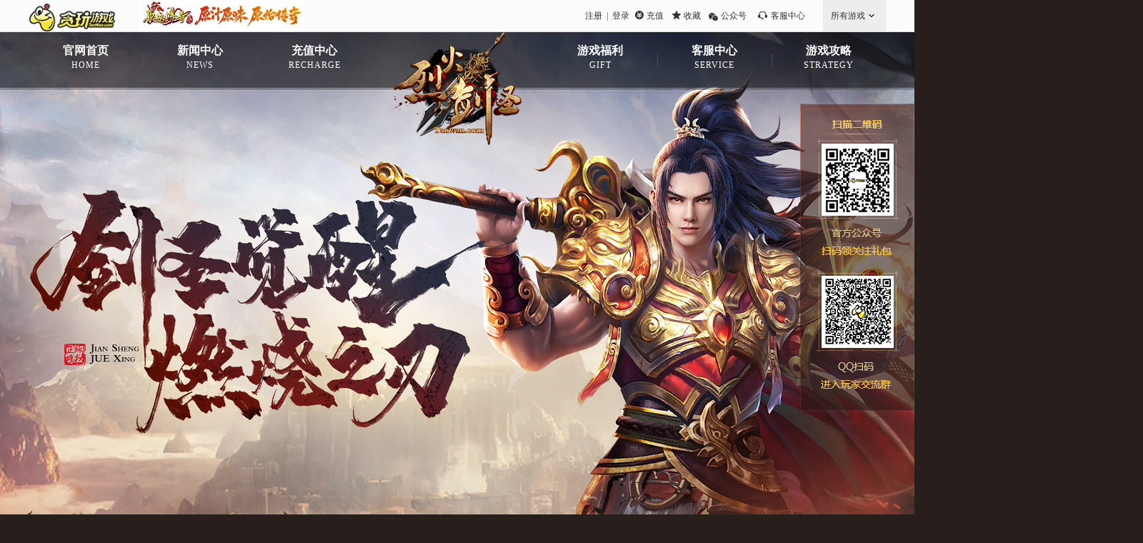

--- FILE ---
content_type: text/html; charset=utf-8
request_url: http://www.tanwan.com/lhjs/news/
body_size: 14069
content:
<!DOCTYPE html>
<html>
<head>
	<meta charset="utf-8" />
	<meta name="robots" content="all">
	<meta name="copyright" content="tanwan">
	<meta name="renderer" content="webkit">
	<meta name="renderer" content="webkit|ie-comp|ie-stand">
	<meta http-equiv="X-UA-Compatible" content="IE=edge,chrome=1" />
	<meta name="description" content="烈火剑圣,烈火剑圣官网,贪玩烈火剑圣">
	<meta name="keywords" content="烈火剑圣,烈火剑圣官网,贪玩烈火剑圣">
	<title>烈火剑圣-烈火剑圣官网-贪玩烈火剑圣网页游戏官网</title>
	<link href="//image.tanwan.com/lhjs/css/style.css" rel="stylesheet" type="text/css" />
	<script type="text/javascript" src="//image.tanwan.com/jsCommon/jquery.min.js"></script>
	<script type="text/javascript" src="//image.tanwan.com/jsCommon/jquery.SuperSlide.2.1.1.js"></script>
	<script src="//image.tanwan.com/jsCommon/tanwan_function.js"></script>
	<script src="//image.tanwan.com/jsCommon/userClass_json.js"></script>
</head>
    <body>
	    <div class="fd"></div>
        <div class="wrap wTop">

			<div class="navBox">
    <ul>
        <li><a href="//www.tanwan.com/lhjs/"><span>官网首页</span><i>HOME</i></a></li>
        <li><a href="//www.tanwan.com/lhjs/news"><span>新闻中心</span><i>NEWS</i></a></li>
        <li><a href="//pay.tanwan.com/?game_id=5596"><span>充值中心</span><i>RECHARGE</i></a></li>
        <li class="logo"><a href="//www.tanwan.com/lhjs/"><img src="//image.tanwan.com/lhjs/img/logo.png"></a></li>
        <li><a href="//www.tanwan.com/lhjs/xsk"><span>游戏福利</span><i>GIFT</i></a></li>
        <li><a href="javascript:;" class="kf-web"><span>客服中心</span><i>SERVICE</i></a></li>
        <li><a href="//www.tanwan.com/lhjs/news/gl/"><span>游戏攻略</span><i>STRATEGY</i></a></li>
    </ul>
</div>




<script type="text/javascript">
    //获取客服地址
    $.getJSON(main_host +'api/kefu/pc.php?game_id=5596&callback=?',function(data){
        $('.kf-web').attr('href', data.url);
    });
</script>

		    <div class="main">
			    <!-----左侧------->
			    <div class="nyLeftBox">
					<!------登录游戏------->
					<script type="text/javascript" src="//image.tanwan.com/jsCommon/tw_pop_login_reg.js"></script>
<script>
    pop_lr.init();
</script>

<div class="dlBox">
    <a href="//www.tanwan.com/lhjs/list" class="zlStart hidetxt" title="开始游戏">开始游戏</a>
    <div class="dragonBottom">
        <div class="littleNav">
            <a href="//www.tanwan.com/index.php?act=abcreg&game_id=5596" target="_blank"><p class="p1"></p><i>注册登录</i></a>
            <a href="//pay.tanwan.com/?game_id=5596" target="_blank"><p class="p2"></p><i>充值中心</i></a>
            <a href="//www.tanwan.com/huodong/lhjs/client.php" target="_blank"><p class="p3"></p><i>微端下载</i></a>
<!--            <a href="//www.tanwan.com/lhjs/xsk" target="_blank"><p class="p4"></p><i>礼包中心</i></a>-->
        </div>

        <!--------登录前----------->
        <div class="dl" id="loginform0">
            <div class="clearfix">
                <div class="loginForm">
                    <div class="input"><span>账号：</span><input id="login_user" type="text" /></div>
                    <div class="input"><span>密码：</span><input id="login_pass" type="password" onfocus="get_token('login_csrf_token');" /></div>
                    <input type="hidden" id="login_csrf_token" value="" />
                </div>
                <a href="javascript:;" class="loginStart" title="登录" target="_self" onclick="checkLogin();return false;">登 录</a>
            </div>

            <div class="dlBottom">
                <label for="remember">
                    <input type="checkbox" name="remember" id="remember" />
                    下次自动登录
                </label>
                <div class="authlist" style="margin-left: 6px;">
                    <a href="javascript:;" onclick="extlogin({type:1,game_id:5596})" class="btn-qq" title="QQ登录" target="_self"></a>
                    <a href="javascript:;" onclick="extlogin({type:2,game_id:5596})" class="btn-wx" title="微信登录" target="_self"></a>
                    <a href="javascript:;" onclick="extlogin({type:3,game_id:5596})" class="btn-wb" title="微博登录" target="_self"></a>
                    <a href="javascript:;" onclick="pop_lr.login('phone_login');" class="btn-phone" style="background: url(//image.tanwan.com/lhjs/img/dlPhone.png) no-repeat;" title="手机登录" target="_self"></a>
                </div>
                <a href="//www.tanwan.com/help.php?act=getpwd" class="wjpad">忘记密码？</a>
            </div>
        </div>

        <!--------登录后----------->
        <div class="dl" id="loginform1" style="display:none">
            <div class="account">
                <div class="nickname">尊敬的：<span class="nickname"></span></div>
                <div class="btnList">
                    <a href="//www.tanwan.com/my.php" class="userCenter user_center" >个人中心</a>
                    <a href="javascript:logout();" class="userQuit user_quit">退出</a>
                </div>
            </div>
            <div class="served">
                <div class="played">上次玩过的服：</div>
                <div class="playedLink played_link">

                </div>
            </div>
        </div>
    </div>
</div>


<script type="text/javascript">
    var game_id = 5596;

    if(document.getElementById('loginform0') !=null ){
        // chkAccStatus('loginform', 2);

        var login_id_tem = getCookie("login_name");
        if(login_id_tem){
            //上次登录游戏信息
            $.getJSON(main_host +'api/login_log.php?game_id='+ game_id +'&num=3&callback=?',function(data){
                // var login_game_info='上次玩过的服：',login_game_info2='';
                var login_game_info='';
                for(i in data){
                    login_game_info += '<a href="'+data[i]['href']+'" target="_blank">'+data[i]['title']+'</a> &nbsp;&nbsp;&nbsp;';
                }
                $(".played_link").html(login_game_info);
            });
        }
        if(login_id_tem) {
            $('#loginform0').hide();
            $('#loginform1').show();
            $('#loginform1 .nickname').html(login_id_tem);

        } else {
            $('#loginform1').hide();
            $('#loginform0').show();
        }
    }
</script>
					<!------服务器列表------->
					<div class="fwqBox" style="margin-top: 40px;" >
    <div class="csTit">
        <h3 class="fs-scnsong">服务器列表</h3>
    </div>
    <div class="fwqList">
        <div class="fwqQuick">
            <select class="quickNum" name="server_type_id" id="server_type_id" style="width: 120px;margin-top: 3px;"></select>
            <input type="text" name="name" class="quickNum" id="server_type_sid"  value="" style="width: 60px;"/>
            <button onclick="enter_server(5596);" type="Submit" class="quickBtn btn_start" style="margin-top: 3px;">进入</button>
        </div>
        <ul class="fwqUl server-list" id="server_list">
            <li style="text-align:center;">加载中...</li>
        </ul>
        <div class="fwqMore"><a href="//www.tanwan.com/lhjs/list">查看更多服务器</a></div>
    </div>
</div>

<script src="//image.tanwan.com/jsCommon/tw_yy_server.js"></script>
<script type="application/javascript">
    var game_id = 5596;
    
    // 初始化区服类型
    init_server_type(game_id);

    // 加载开服列表
    setTimeout(init_server(), 1000);

    function init_server() {
        var _url = main_host +'api/games.php?game_id='+ game_id +'&show=1&open=1&num=5&callback=?';

        $.getJSON(_url, function(data){
            if(data) {
                var _html = '';
                var _index = 0;
                $.each(data,function(key,value){
                    if(_index > 4) return false;
                    if(value.svrName =="测试服") return false;
                    if(_index == 0) {
                        var _server_type_id = parseInt($('#server_type_id').val());
                        var _new_server_id = (parseInt(value.svrID) - _server_type_id) + 1;
                        if(!isNaN(_new_server_id)){
                            $('#server_type_sid').val(_new_server_id);
                        }
                    }

                    _html += '<li>';
                    _html += '	<a href="http://www.tanwan.com/index.php?act=gamelogin&game_id='+ game_id +'&server_id='+ value.svrID +'"><em class="fl">'+ value.svrName + '</em>';

                    if(value.svrStateID < 3){
                        _html += '<span class="act">待开</span>';
                    } else if(_index == 0){
                        _html += '<span class="act">刚开一秒</span>';
                    } else {
                        _html += '<span class="act">火爆</span>';
                    }
                    _html += '</a>';
                    _html += '</li>';

                    _index++;
                });

                $('#server_list').html(_html);
            }
        });
    }
</script>				</div>

				<!-----右侧------->
				<div class="nyRightBox">
				    <div class="nyRtTit">
						<h3>新闻中心</h3><span>/ NEWS</span>
						<p>您的位置：<a href="//www.tanwan.com/lhjs/">官网首页</a> &gt; 新闻中心</p>
					</div>
					<div class="nyList">
						<div class="listNyTab">
															<a class="act"   href="//www.tanwan.com/lhjs/news" >最 新</a>
								<a   href="//www.tanwan.com/lhjs/news/gg">公 告</a>
								<a   href="//www.tanwan.com/lhjs/news/hd">活 动</a>
								<a   href="//www.tanwan.com/lhjs/news/hf">合 服</a>
								<a   href="//www.tanwan.com/lhjs/news/gl">攻 略</a>
													</div>

						<ul class="newsNyList">
							
															<li><em><a href="https://www.tanwan.com/news/xwgg/388035.html">【公告】 贪玩游戏防沉迷系统维护升级公告</a></em><span>12-10</span></li>
															<li><em><a href="https://www.tanwan.com/lhjs/news/gg/358041.html">【公告】 《烈火剑圣》剑圣103服12月07日火爆开启</a></em><span>12-06</span></li>
															<li><em><a href="https://www.tanwan.com/lhjs/news/gg/357827.html">【公告】 《烈火剑圣》2022年12月6日游戏暂停服务公告</a></em><span>12-05</span></li>
															<li><em><a href="https://www.tanwan.com/lhjs/news/gg/358039.html">【公告】 《烈火剑圣》剑圣102服12月04日火爆开启</a></em><span>12-03</span></li>
															<li><em><a href="https://www.tanwan.com/lhjs/news/gg/358037.html">【公告】 《烈火剑圣》剑圣101服12月02日火爆开启</a></em><span>12-01</span></li>
															<li><em><a href="https://www.tanwan.com/lhjs/news/gg/358035.html">【公告】 《烈火剑圣》剑圣100服11月30日火爆开启</a></em><span>11-29</span></li>
															<li><em><a href="https://www.tanwan.com/lhjs/news/gg/358033.html">【公告】 《烈火剑圣》剑圣99服11月28日火爆开启</a></em><span>11-27</span></li>
															<li><em><a href="https://www.tanwan.com/lhjs/news/gg/358031.html">【公告】 《烈火剑圣》剑圣98服11月26日火爆开启</a></em><span>11-25</span></li>
															<li><em><a href="https://www.tanwan.com/lhjs/news/gg/358029.html">【公告】 《烈火剑圣》剑圣97服11月24日火爆开启</a></em><span>11-23</span></li>
															<li><em><a href="https://www.tanwan.com/lhjs/news/gg/358027.html">【公告】 《烈火剑圣》剑圣96服11月22日火爆开启</a></em><span>11-21</span></li>
															<li><em><a href="https://www.tanwan.com/lhjs/news/gg/358025.html">【公告】 《烈火剑圣》剑圣95服11月20日火爆开启</a></em><span>11-19</span></li>
															<li><em><a href="https://www.tanwan.com/lhjs/news/gg/358023.html">【公告】 《烈火剑圣》剑圣94服11月18日火爆开启</a></em><span>11-17</span></li>
															<li><em><a href="https://www.tanwan.com/lhjs/news/gg/358021.html">【公告】 《烈火剑圣》剑圣93服11月16日火爆开启</a></em><span>11-15</span></li>
															<li><em><a href="https://www.tanwan.com/lhjs/news/gg/347405.html">【公告】 《烈火剑圣》剑圣92服11月14日火爆开启</a></em><span>11-13</span></li>
															<li><em><a href="https://www.tanwan.com/lhjs/news/gg/347403.html">【公告】 《烈火剑圣》剑圣91服11月12日火爆开启</a></em><span>11-11</span></li>
													</ul>
						<div class="nyPage">
							<div class="pagination">
                                <div class="ny-page pagination">
        
        
        
                                                                    
        
                                    [1]
                                                                    <a href="index_2.html">2</a>
                                                                                    <a href="index_3.html">3</a>
                                                                                    <a href="index_4.html">4</a>
                                                                                    <a href="index_5.html">5</a>
                                                                                    <a href="index_6.html">6</a>
                                                                                    <a href="index_7.html">7</a>
                                                                                    <a href="index_8.html">8</a>
                                    
        
        <span class="ny-y-all">共115条</span>

        
                    <a class="pagination-btn-next" href="index_2.html" style="width: auto;padding: 0 5px">下一页</a>
            </div>
							</div>

						</div>
					</div>
				</div>
				<div class="clear"></div>
			</div>
		</div>
		<script type="text/javascript" src="//image.tanwan.com/jsCommon/tw_nav_public.js"></script>
    </body>
</html>


--- FILE ---
content_type: text/css
request_url: http://image.tanwan.com/lhjs/css/style.css
body_size: 17937
content:
@charset "utf-8";
*{margin:0;padding:0;}
html,body,div,dl,dt,dd,ul,ol,li,h1,h2,h3,h4,h5,h6,pre,code,form,fieldset,legend,input,button,textarea,p,blockquote,th,td{margin:0;padding:0;font-family:Microsoft YaHei;}
html{overflow-x: hidden;}
body{overflow: hidden; min-width: 1200px;font-size:12px;background:#281E1C;}
ul,ol,li { list-style:none;}
img{ border:0;}
a{color:#000;text-decoration:none}
em,i{font-style:normal;}
a:focus,input{outline:none;}
a{outline:none;star:expression(this.onFocus=this.blur());} 
.clear{clear: both;}
.wrap{width:100%;position:relative;}
.main{width:1200px;margin:0 auto;position:relative;}
.wTop{background:url(../img/bg.jpg) no-repeat;width:1920px;left: 50%;margin-left: -960px;}
.wTop .main{padding-top:678px;}
.navBox{position:absolute;top:0;left:0;height:80px;width:100%;z-index: 9;background:url(../img/navBox.png) repeat-x;}
.navBox ul{width:1200px;margin:0 auto;height:80px;text-align:center;}
.navBox ul li{text-align:center;float:left;width:160px;position:relative;height: 80px;}
.navBox ul li a{color:#fff;font-size:16px;display: block;height: 80px;font-weight:700;}
.navBox ul li a span{display: block;padding-top: 16px;padding-bottom: 2px;}
.navBox ul li a i{display: block;font-family:KaiTi;font-size: 12px;color:#fff;font-weight:normal;    letter-spacing: 1px;}
.navBox ul li a:hover{color:#DF7514;}
.navBox ul li a:hover i{color:#827569;}
.navBox ul li.logo{width:240px;}
.navBox ul li.logo a:hover{background:none;}
.navBox ul li.logo img{display:block;margin:0 auto;}
.navBox ul li:nth-child(2),.navBox ul li:nth-child(3),.navBox ul li:nth-child(6),.navBox ul li:nth-child(7){background:url(../img/navS.jpg) left center no-repeat;}

/*********登录and滚图***********/
.hidetxt{overflow:hidden;text-indent:-9999px;}
.dragonOne{height:388px;width:100%;}
.dlBox{height:388px;width:360px;position:relative;float:left;}
.zlStart{width:379px;height:169px;background:url(../img/start.png) no-repeat;display:block;position:absolute;left: -9px;top: -9px;}
.zlStart:hover{background-position:0 -187px;}
.dragonBottom{height:228px;width:362px;position: absolute;left:-1px;bottom: 0;background:url(../img/dragonBottom.png) no-repeat;}
.littleNav{width:100%;height:78px;}
.littleNav a{float:left;height:78px;width: 119px;color:#827569;font-size:12px;text-align:center;position:relative;overflow:hidden;    line-height: 115px;}
.littleNav a,.littleNav a p,.fwqUl li a i,.fwqUl li a em{-webkit-transition:all .3s ease-out 0s,padding .3s ease-out .05s,height .3s ease-out .05s;transition:all .3s ease-out 0s,padding .3s ease-out .05s,height .3s ease-out .05s;}
.littleNav a p{width:100%;background:url(../img/little.png) no-repeat;height:78px;position:absolute;left:0;top:0;}
.littleNav a p.p1{background-position:46px 12px;}
.littleNav a p.p2{background-position:-75px 12px;}
.littleNav a p.p3{background-position:-192px 12px;}
.littleNav a:hover p{top:-30px;opacity:0;}
.littleNav a:hover{line-height:78px;color:#DF7514;}
.dl{width:328px;padding:20px 16px;}
.clearfix{width:100%;height:70px;}
.loginStart,.btnList a{background-image:url(../img/btn.jpg);background-repeat:no-repeat;}
.loginForm{height:70px;overflow:hidden;width: 248px;float: left;}
.loginForm .input{height:30px;float:left;margin-bottom:10px;line-height:30px;color:#827569;font-size:14px;}
.loginForm .input span{float:left;width: 46px;text-align: right;}
.loginForm .input input{height:28px;background:#868686;border:1px solid #868686;line-height:28px;color:#fff;padding:0 10px;width: 180px;}
.loginStart{height:70px;width:69px;margin-left:10px;background-position:0 0;float:left;color: #fff;font-size: 16px;text-align: center;line-height: 70px;}
.loginStart:hover{background-position:-73px 0;}
.dlBottom{height:20px;line-height:20px;width:100%;margin-top: 18px;color:#b8b8b8;font-size:14px;}
.dlBottom label{float:left;cursor: pointer;}
.dlBottom label input{width:14px;height:14px;float:left;margin:3px 5px 0 7px;}
.authlist{float:left;height:20px;margin-left: 24px;}
.authlist a{height:20px;width:20px;display:inline-block;margin: 0 4px;background: url(../img/authlist.png) no-repeat;}
.authlist a.btn-qq{background-position:0 0px;}
.authlist a.btn-wx{background-position:-32px 0px;}
.authlist a.btn-wb{background-position:-64px 0px;}
.authlist a:hover.btn-qq{background-position:0 -22px;}
.authlist a:hover.btn-wx{background-position:-32px -22px;}
.authlist a:hover.btn-wb{background-position:-64px -22px;}
.wjpad{float:right;text-decoration:underline;color:#b8b8b8;font-size:14px;}
.account{width:100%;color:#b8b8b8;font-size:14px;height:26px;line-height:26px;}
.account .nickname{width: 168px;white-space: nowrap;overflow: hidden;text-overflow: ellipsis;display: block;float:left;color: #827569;}
.btnList{text-align:center;width:160px;    float: right;}
.btnList a{margin-left:10px;width:70px;height:25px;line-height:25px;font-size:14px;float: left;}
.btnList a.userCenter{background-position:-145px 0px;color:#fff;}
.btnList a.userQuit{background-position:-220px 0px;color:#b8b8b8;}
.served{background:#383838;width: 308px;height: 52px;font-size: 14px;margin-top: 14px;padding: 8px 10px 14px 10px;overflow: hidden;}
.served .played{width:100%;color: #827569;}
.served .playedLink{line-height: 21px;margin-top: 2px;}
.served .playedLink a{color: #827569;font-size: 12px;width: 100px;float: left;text-align: center;}
.served .playedLink a:hover{text-decoration:underline;color:#DE7514;}

.dragonBenner{height:388px;width:820px;margin-left: 20px;float:left;background:#332A29;}
.slideBox{height:388px;width:820px;position:relative;overflow:hidden;}
.slideBox .hd{ height:36px; overflow:hidden;width:100%; position:absolute; left:0; bottom:0; z-index:1; }
.slideBox .hd ul{ overflow:hidden; zoom:1; float:left;width:100%;height:36px;}
.slideBox .hd ul li{ float:left;width:204px; height:36px; line-height:36px; font-size:14px;text-align:center;cursor:pointer; color:#827569;white-space: nowrap;overflow: hidden;text-overflow: ellipsis;}
.slideBox .hd ul li+li{border-left:1px solid #544543;}
.slideBox .hd ul li.on{background-image: linear-gradient(to bottom, #1C1B29,#2E2628);}
.slideBox .bd{ position:relative;height:352px;width:820px; z-index:0;   }
.slideBox .bd li{ zoom:1; vertical-align:middle; }
.slideBox .bd img{ height:352px;width:820px;display:block;}

/*********服务器列表and新闻***********/
.fwqNews{width:100%;height:347px;margin-top:40px;}
.fwqBox{height:347px;width: 360px;float:left;}
.csTit{width:100%;height:25px;line-height:25px;position:relative;margin-bottom:18px;}
.csTit h3{font-weight: normal;color:#858585;font-size: 24px;border-left:4px solid #858585;float: left;padding-left: 8px;}
.csTit span{color:#b6b6b6;font-size:12px;    margin-top: 3px;float: left;margin-left:8px;}
.fwqList,.slideTxtBox,.strategyBg,.gameJtBg,.screenshotBg,.yxzlBoxList .yxzlBoxLi{background-image: linear-gradient(to bottom, #1C1B29,#2E2628);border:1px solid #3E3632;}
.fwqList{width:290px;height:260px;background-position:-128px 0;padding:20px 34px;}
.fwqQuick{width:100%;font-size:14px;color:#b8b8b8;margin-bottom:8px;height:20px;line-height:20px;}
.fwqQuick .quickNum{height:20px;padding:0 10px;background:#383838;width: 80px;border:0;color:#fff;font-size:14px;text-align: center;}
.fwqQuick .quickBtn{float:right;background:url(../img/btn.jpg) -145px -28px no-repeat;border:0;height:20px;width:60px;text-align:center;cursor: pointer;color:#fff;font-size:14px;line-height:20px;}
.fwqQuick .quickBtn:hover{background-position:-220px -28px;}
.fwqUl{width:100%;margin:15px 0;}
.fwqUl li{height:35px;line-height:35px;font-size:14px;}
.fwqUl li a{font-size:14px;color:#827569;float:left;background:url(../img/fwq.png) 0 center no-repeat;height: 35px;width: 100%;overflow: hidden;}
.fwqUl li a em{float:left;padding-left:18px;max-width: 250px;white-space:nowrap;overflow:hidden;text-overflow:ellipsis;}
.fwqUl li a i{float:left;margin-left:10px;color:#827569;}
.fwqUl li a:hover em,.fwqUl li a:hover i{color:#ef5f00;}
.fwqUl li a:hover i{margin-left:15px;}
.fwqUl li span{float:right;color:#5dbe0f;}
.fwqUl li span.act{color:#ff0000;}
.fwqMore{height:30px;width:290px;}
.fwqMore a{color:#fff;font-size:12px;height:30px;text-align:center;line-height:30px;width:100%;display:block;margin:0 auto;background:url(../img/fwqMore.jpg) no-repeat;}
.fwqMore a:hover{background-position:0 -32px;}
.newsBox{width:580px;height:347px;float:left;margin:0 20px;}
.slideTxtBox{ width:536px;height:300px;background-position:0 0;padding:0 20px;position:relative;overflow:hidden;}
.slideTxtBox .hd{ height:60px;width:100%;position:relative;}
.slideTxtBox .hd ul li{ float:left;height:60px;cursor:pointer;color:#827569;font-size:18px;line-height: 74px;padding: 0 15px;margin-right:10px;}
.slideTxtBox .hd ul li.on{border-top:3px solid #df7514;line-height: 68px;}
.slideTxtBox .bd ul{zoom:1;}
.newsTit{width:100%;text-align:center;height:32px;line-height:32px;white-space: nowrap;overflow: hidden;text-overflow: ellipsis; background:#010103;margin-bottom: 12px;}
.newsTit a{color:#ba5900;font-size:14px;}
.newsTit a:hover{text-decoration:underline;}
.slideTxtBox .bd{overflow:hidden;width:100%;height:224px;}
.slideTxtBox .bd li,.strategyList li{ height:36px; line-height:36px;width:100%;}
.slideTxtBox .bd li a,.strategyList li a{float:left;font-size:14px;color:#827569;width:100%;}
.slideTxtBox .bd li a{background-position:-178px 7px;}
.slideTxtBox .bd li a:hover,.strategyList li a:hover,.yxzlBoxLi ul li a:hover{color:#df7514;}
.slideTxtBox .bd li p,.strategyList li p{float:left;width:475px;white-space:nowrap;overflow:hidden;text-overflow:ellipsis;}
.slideTxtBox .bd li span,.strategyList li span{float:right;color:#666;font-size:14px;}
.more{position: absolute;right: 0;color: #666;margin-top: -9px;top: 50%;font-size: 14px;}
.more b{font-size:17px;}
.more:hover{color:#df7514;}
.newsHd{height:347px;width:220px;float:left;}
.newsQuick{height:302px;float:left;width:220px;overflow:hidden;}
.newsQuick a{width:220px;height:140px;background:url(../img/newsQuick.jpg) no-repeat;float: left;margin-bottom: 21px;position:relative;}
.newsQuick a span{border: 1px solid #43372F;color:#827569;font-size: 14px;position: absolute;left: 118px;top:70px;padding: 1px 10px;}
.newsQuick a:hover span{border: 1px solid #DF7514;color:#DF7514;}
.newsQuick a.phoneGift{background-position: 0 -165px;}
.newsQuick a.phoneGift span{top:80px;}

/*********攻略***********/
.wStrategy{margin-top:50px;height:270px;width:100%;}
.strategy,.yxzlBox{height:270px;float:left;width:590px;}
.strategyBg{width: 538px;height:175px;padding:25px;}
.yxzlBox,.gameJt{margin-left:20px;}
.yxzlBoxList{width:100%;overflow:hidden;height:311px;}
.yxzlBoxList .yxzlBoxLi{margin-bottom:10px;width:588px;height: 68px; background-position: 0 -190px;float: left;}
.zlTit{height: 68px;float:left;width:105px;background:url(../img/zlTit.png) no-repeat;color:#897772;font-size:14px;text-align:center;}
.zlTit p{padding-top: 42px;}
.zlTit.zlOne{background-position: 36px 12px;}
.zlTit.zlTwo{background-position: 36px -70px;}
.zlTit.zlThree{background-position: 36px -150px;}
.zlTit.zlFour{background-position: 36px -228px;}
.yxzlBoxLi ul{float: left;width: 439px;border-left: 2px solid #f1f1f1;height: 50px;    margin-top: 9px;}
.yxzlBoxLi ul li{text-align: center; float: left;width: 109px;line-height: 15px;margin: 4px 0;}
.yxzlBoxLi ul li a{color:#897772;font-size:14px;}
.yxzlBoxLi ul li:nth-child(2),.yxzlBoxLi ul li:nth-child(3),.yxzlBoxLi ul li:nth-child(4),.yxzlBoxLi ul li:nth-child(6),.yxzlBoxLi ul li:nth-child(7),.yxzlBoxLi ul li:nth-child(8){border-left:1px solid #d0c2be;}

/*********客服截图***********/
.wScreenshot{margin-top:35px;height:234px;width:100%;}
.screenshotBg{height:190px;width:100%;position:relative;}
.kfList{overflow:hidden;padding:16px 20px;}
.kfList .kfTxt{overflow: hidden;}
.kfList .kfTxt{width:100%; float: left;}
.kfList .kfTxt p{color:#827569;font-size: 14px;line-height: 30px;}
.kfList .kfTxt a{background: url(../img/btn.jpg) -146px -57px no-repeat;color: #ffeed1;font-size: 14px;padding: 3px 13px;border-radius: 3px;}
.kfBox,.gameJt{height:233px;float:left;}
.kfBox{width:240px;}
.gameJt{width:940px;margin-left:20px;}
.gameJtBg{height:190px;width:100%;}
.gameJtList{height: 125px;width: 100%;overflow: hidden;    margin-top: 26px;float: left;}
.gameJtList li{    margin-left: 23px;overflow:hidden;}
.gameJtList li,.gameJtList li a,.gameJtList li a img{width: 205px;height: 125px;float:left;}
.gameJtList li a img{-webkit-transition: all .5s;-moz-transition: all .5s;-ms-transition: all .5s;-o-transition: all .5s;transition: all .5s;}
.gameJtList li a:hover img{-webkit-transform: scale(1.1);-moz-transform: scale(1.1);-ms-transform: scale(1.1);-o-transform: scale(1.1);transform: scale(1.1);}

.nyLeftBox{width: 360px;float:left;}
.nyRightBox{background:#2A241E;margin-left:20px;float:left;width:818px;min-height: 772px;margin-bottom:50px;    border: 1px solid #232323;}
.nyRtTit{height:58px;width:100%;background:url(../img/nyRtTit.jpg) no-repeat;line-height:58px;}
.nyRtTit h3{font-size:24px;color:#DC8A28;font-weight: normal;float: left;padding-left:20px;}
.nyRtTit span{color:#b8b8b8;    font-size: 15px;float: left;margin-left: 8px;margin-top: 5x;}
.nyRtTit p{float:right;padding-right:20px;color:#827569;}
.nyRtTit p a{color:#827569;}
.nyRtTit p a:hover{text-decoration:underline;}
.nyList{padding: 0 20px;width:760px;    overflow: hidden;}
.listNyTab{border-bottom:1px solid #827569;width:100%;height:58px;line-height:58px;margin-top:22px;margin-right:15px;}
.listNyTab a{display:inline-block;width:120px;color:#827569;font-size:18px;text-align:center;float: left;}
.listNyTab a.act{border-bottom:2px solid #dc8a28;color:#dc8a28;height:57px;}
.listNyTab a:hover{color:#dc8a28;}
.newsNyList{float: left; margin-top: 20px; width: 100%;height:auto;}
.newsNyList li{ width: 100%;float: left;height: 50px;line-height: 50px;color: #666;border-bottom:#3c3631 1px dashed;}
.newsNyList li a{font-size:14px;color:#827569;}
.newsNyList li a:hover{color:#dc8a28}
.newsNyList li em{margin-right:5px;font-size:14px;float:left;width:650px;text-overflow: ellipsis;white-space: nowrap;overflow: hidden;}
.newsNyList li span{color:#666;float:right;font-size:14px;}
.nyPage{width: 100%;text-align: center;font-size: 16px;line-height: 100px;margin:20px auto;color: #827569;float: left;}
.nyPage a{padding: 0 5px;color: #827569;}
.nyPage a:hover{color:#dc8a28;text-decoration:underline;}
.nyNr .nyNrTit{border-bottom: 1px solid #3D3833;height:112px;text-align:center;}
.nyNr .nyNrTit h3{color:#827569;font-size:22px;width:100%;float:left;padding-top: 30px;padding-bottom: 5px;overflow:hidden;text-overflow: ellipsis;white-space: nowrap}
.nyNr .nyNrTit p{width:100%;float:left;color:#827569;font-size:14px;}
.nyNr .nyNrTxt{width:100%;color:#827569;    font-size: 14px;line-height: 26px;margin-top:20px;margin-bottom: 60px;padding-right: 10px;}
.nyNr .nyNrTxt img{max-width:698px;display:block;margin:10px auto;}
.nyNr .nyNrTxt p{text-indent:2em;padding:10px 0;}
.nyNr .nyNrTxt::-webkit-scrollbar {width: 10px;height: 10px;}
.nyNr .nyNrTxt::-webkit-scrollbar-thumb {background:#827569;border-radius: 30px;}
.nyNr .nyNrTxt::-webkit-scrollbar-track {border-radius: 30px;background:#f7e9cb;}

/***** 截图*******/
.listNyMedia{float: left;width: 100%;overflow: hidden;margin-top: 30px;}
.listNyMedia ul{float: left;width: 840px;}
.listNyMedia ul li{width:240px;float:left;margin-right:20px;overflow:hidden;margin-bottom: 24px;}
.listNyMedia ul li img{width:240px;float:left;height:140px;}
.listNyMedia ul li i{width: 100%; display: block;font-size: 14px;line-height: 20px;margin-top: 3px;float: left;text-align: CENTER;height: 20px;overflow: hidden;}
.listNyMedia ul li a{color:#827569;display:block;float:left;}
.listNyMedia ul li a:hover{color:#DC8A28;}

/*********礼包***********/
.page_ny_xq_zhm{text-align: center;background-image: linear-gradient(to bottom, #1C1B29,#2E2628);color:#897772;font-size: 14px;font-weight: bold;padding:30px; line-height:36px;    width: 698px;margin: 20px auto;margin-bottom:5px;}
.page_ny_xq span {display: inline-block;color: #8d8d8d;width: 33.33%;margin-top: 20px;}
.page_ny_xq_zhm a {display: inline-block;vertical-align: middle;width: 78px;height: 26px;line-height: 26px;background-color: #A71E18;border-radius: 3px;font-size: 12px;color: #fff;margin-left: 6px;}
.page_ny_xq_zhm a:hover{background:#AF8C32}
.page_ny_xq_zhm select,.page_ny_xq_zhm input{width: 200px; height: 24px;line-height: 24px;}
.fd{position:fixed;width:160px;height:430px;background:url(../img/fd.png) no-repeat;right:0;top:50%;margin-top:-215px;    z-index: 9;}
.cyou_bottom{background:#000}
#cyou_bottom .cyou_bottom_cont a,#cyou_bottom .cyou_bottom_cont p{color:#5f5f5f!important;}

.wBottom{margin-bottom:50px;}
.wCenter{height:426px;width:100%;background:url(../img/wCenter.jpg) top center no-repeat;margin-top:60px;}
.outBox{width:100%;height:426px;position:relative;}
.outBox .hd{width:82px;position:absolute;top:120px;left:6px;z-index:99;}
.outBox .hd ul{width:82px;}
.outBox .hd ul li{width:82px;height:82px;float:left;margin-bottom:20px;background:url(../img/rwTab.png) no-repeat;font-size:0;}
.outBox .hd ul li.hdKz{background-position: 0 0;}
.outBox .hd ul li.hdFs{background-position: 0 -102px;}
.outBox .hd ul li.hdKz.on{background-position:-90px 0;}
.outBox .hd ul li.hdFs.on{background-position: -90px -102px;}
.outBox .bd{width:100%;height:426px;position:absolute;left:0;top:0;}
.inBox{width:100%;height:426px;}
.wRoleTxt{width:488px;position:absolute;left:136px;top:132px;}
.rwTit{border-bottom:1px solid #443323;width:100%;height:130px;font-size:0;background:url(../img/txt.png) no-repeat;}
.rwTit.rtKz{background-position:0 0;}
.rwTit.rtFs{background-position:0 -140px;}
.wRoleTxt p{color:#827569;font-size:14px;    padding-top: 15px;}
.inBd{width:662px;height:457px;position:absolute;bottom:0;right:-45px;}
.inBd.rwKz{background:url(../img/rwKz.png) no-repeat;}
.inBd.rwFs{background:url(../img/rwFs.png) no-repeat;}







--- FILE ---
content_type: application/javascript; charset=utf-8
request_url: http://image.tanwan.com/jsCommon/login_tips.js?v=20200908
body_size: 14723
content:
var _protocol = (('https:' == document.location.protocol) ? 'https:' : 'http:');
var login_tips = {
    waitTime : 60,
    form_name : '',
    formOffset : '',
    formWidth : '',
    formHeight : '',
    init : function(){
        login_tips.check_form_name();
        login_tips.formOffset = $(login_tips.form_name).offset();
        //login_tips.formWidth = $(login_tips.form_name).width();
        login_tips.formWidth = login_tips.eleWidth(login_tips.form_name);
        //login_tips.formHeight = $(login_tips.form_name).height();
        login_tips.formHeight = login_tips.eleHeight(login_tips.form_name);
        if(login_tips.formWidth<200) login_tips.formWidth = 200;
        if(login_tips.formHeight<108) login_tips.formHeight = 108;
    },
    check_form_name : function(){
        var form_name_arr = ['loginform','frmLogin','loginform0'];
        var len = form_name_arr.length;
        for(i=0;i<len;i++){
            if(document.getElementById(form_name_arr[i])!=null){
                login_tips.form_name = '#'+form_name_arr[i];
                return;
            }
        }
    },
    eleWidth : function(id){
        return Math.max( $(id)[0].clientWidth , $(id)[0].offsetWidth );
    },
    eleHeight : function(id){
        return Math.max( $(id)[0].clientHeight , $(id)[0].offsetHeight );
    },
    mark : function(){
        if(document.getElementById('login_mark')==null){
            var login_mark_html;
            login_mark_html = '<div id="login_mark" style="position:absolute;filter:alpha(opacity=40);-moz-opacity:0.4;-khtml-opacity: 0.4;opacity: 0.4;z-index:9999;border:none;z-index:100001">';
            login_mark_html += '<iframe scrolling="no" frameborder="0" marginheight="0" marginwidth="0" style="width:100%;height:100%;border:none;filter:alpha(opacity=0);-moz-opacity:0;-khtml-opacity: 0;opacity:0;">';
            login_mark_html += '</iframe>';
            login_mark_html += '</div>';
            $('body').prepend(login_mark_html);
        }else{
            $('#login_mark').show();
        }
        $('#login_mark').css({'top':login_tips.formOffset.top,'left':login_tips.formOffset.left}).width(login_tips.formWidth).height(login_tips.formHeight);
    },
    verify : function(){
        if(document.getElementById('login_verify')==null){
            var login_verify_html;
            login_verify_html = '<div id="login_verify" style="position:absolute;height:150px;width:245px;;border:1px solid #FECF7B;background:#FFFBEE;padding:3px;overflow:hidden;color:#000000;font-size:12px;z-index:100002;border-radius: 3px;-webkit-box-shadow: 0px 5px 5px rgba(254,207,123,.2);box-shadow: 0px 5px 5px rgba(254,207,123,.2);">';
            login_verify_html += '<p style="margin: 20px 0px 10px 0px;padding:0;text-align:center;line-height:28px;color:#fe5600;">请输入验证码!</p>';
            login_verify_html += '<div style="width: 204px;margin: 0 auto;height: 30px;">';
            login_verify_html += '<input type="text" name="verify_code" id="verify_code" placeholder="验证码" onkeyup="login_tips.go_check_verify(event)" style="background: #FFFFFF;border: 1px solid #FECF7B;height: 28px;width: 110px;float: left;text-indent: 18px;margin-bottom: 0px;" />';
            login_verify_html += '<img id="login_verify_img" src="'+_protocol+'//www.tanwan.com/include/chkcode.inc.php" onclick="this.src=\''+_protocol+'//www.tanwan.com/include/chkcode.inc.php?\'+Math.random();" alt="验证码,看不清楚?请点击刷新验证码" style="vertical-align:middle;padding-left:10px;cursor: pointer;" />';
            login_verify_html += '</div>';
            //login_verify_html += '<a href="javascript:;" style="background: #FDE701;width: 204px;margin: 0 auto;height: 36px;border-radius: 3px;display: block;text-align: center;margin-top: 13px;color: #333;font-size: 14px;line-height: 36px;" onclick="login_tips.check_verify();" >继续</a>';
            login_verify_html += '<span style="background: #FDE701;width: 204px;margin: 0 auto;height: 36px;border-radius: 3px;display: block;text-align: center;margin-top: 13px;color: #333;font-size: 14px;line-height: 36px;" onclick="login_tips.check_verify();" >继续</span>';
            login_verify_html += '</div>';
            $('body').prepend(login_verify_html);
        }else{
            $('#login_verify').show();
            $('#login_verify_img').click();
        }
        var obj = $('#login_verify');
        obj.css('top',login_tips.formOffset.top+((login_tips.formHeight-login_tips.eleHeight(obj))/2));
        obj.css('left',login_tips.formOffset.left+((login_tips.formWidth-login_tips.eleWidth(obj))/2));
        $('#verify_code').focus();
    },
    verify_mobile : function(mobile){
        if(document.getElementById('login_verify_mobile')==null){
            var login_verify_html;
            login_verify_html = '<div id="login_verify_mobile" style="position:absolute;width:245px;;border:1px solid #FECF7B;background:#FFFBEE;padding: 3px 3px 15px 3px;overflow:hidden;color:#000000;font-size:12px;z-index:100002;border-radius: 3px;-webkit-box-shadow: 0px 5px 5px rgba(254,207,123,.2);box-shadow: 0px 5px 5px rgba(254,207,123,.2);">';
            login_verify_html += '<p style="margin: 10px 0px;padding:0;text-align:center;line-height:28px;color:#fe5600;">手机短信验证</p>';
            login_verify_html += '<div style="width: 204px;margin: 0 auto;>';
            login_verify_html += '<p style="margin: 0 0 7px 0;"><span>您的手机号码：</span>'+ mobile +'</p>';
            login_verify_html += '<p style="margin: 7px 0;">';
            login_verify_html += '<input type="text" name="verify_code" id="verify_mobile_code" placeholder="验证码" onkeyup="login_tips.go_check_verify(event, "mobile")" style="background: #FFFFFF;border: 1px solid #FECF7B;height: 28px;width: 110px;float: left;text-indent: 18px;margin-bottom: 0px;">';
            login_verify_html += '<input style="height: 28px;margin-left: 10px;width: 80px;"type="button" id="get_mobile_code" onclick="login_tips.get_mobile_code()" value="点击发送" />';
            login_verify_html += '</p>';
            login_verify_html += '</div>';
            login_verify_html += '<a href="javascript:;" style="background: #FDE701;width: 204px;margin: 0 auto;height: 36px;border-radius: 3px;display: block;text-align: center;margin-top: 13px;color: #333;font-size: 14px;line-height: 36px;" onclick="login_tips.check_verify_mobile();">继续</a>';
            login_verify_html += '</div>';
            $('body').prepend(login_verify_html);
        }else{
            $('#login_verify_mobile').show();
        }
        var obj = $('#login_verify_mobile');
        obj.css('top',login_tips.formOffset.top+((login_tips.formHeight-login_tips.eleHeight(obj))/2));
        obj.css('left',login_tips.formOffset.left+((login_tips.formWidth-login_tips.eleWidth(obj))/2));
        $('#verify_mobile_code').focus();
    },
    verify_question : function(answers){
        if(document.getElementById('login_verify_question')==null){
            var login_verify_html;
            login_verify_html = '<div id="login_verify_question" style="position:absolute;height:150px;width:245px;;border:1px solid #FECF7B;background:#FFFBEE;padding:3px;overflow:hidden;color:#000000;font-size:12px;z-index:100002;border-radius: 3px;-webkit-box-shadow: 0px 5px 5px rgba(254,207,123,.2);box-shadow: 0px 5px 5px rgba(254,207,123,.2);">';
            login_verify_html += '<p style="margin: 10px 0px;padding:0;text-align:center;line-height:28px;color:#fe5600;">答题验证</p>';
            login_verify_html += '<div style="width: 204px;margin: 0 auto;">';
            login_verify_html += '<div style="margin-bottom:10px;"><span>问题：</span>当前账号上次登录地是？</div>';
            login_verify_html += '<div><span>答案：</span><select id="verify_answer"></select></div>';
            login_verify_html += '</div>';
            login_verify_html += '<a href="javascript:;" style="background: #FDE701;width: 204px;margin: 0 auto;height: 36px;border-radius: 3px;display: block;text-align: center;margin-top: 13px;color: #333;font-size: 14px;line-height: 36px;" onclick="login_tips.check_verify_question();">继续</a>';
            login_verify_html += '</div>';
            $('body').prepend(login_verify_html);
        }else{
            $('#login_verify_question').show();
        }
        var obj = $('#login_verify_question');
        var _options = '<option value="">==请选择==</option>';
        obj.css('top',login_tips.formOffset.top+((login_tips.formHeight-login_tips.eleHeight(obj))/2));
        obj.css('left',login_tips.formOffset.left+((login_tips.formWidth-login_tips.eleWidth(obj))/2));

        if(answers){
            $.each(answers, function (k, val) {
                _options += '<option value="'+val+'">'+ val +'</option>';
            });
        }
        $('#verify_answer').html(_options).focus();
    },
    msg : function(msg){
        if(document.getElementById('login_msg')==null){
            var login_msg_html;
            login_msg_html = '<div id="login_msg" style="position:absolute;display:none;height:28px;line-height:28px;color:red;font-weight:bold;text-align:center;width:244px;border: 1px solid #FECF7B;background:#FFFBEE;padding:3px;overflow:hidden;font-size:12px;z-index:100002;border-radius: 3px;-webkit-box-shadow: #FFF6ED 0px 2px 4px;-moz-box-shadow: #FFF6ED 0px 2px 4px;box-shadow: #FFF6ED 0px 2px 4px;">';
            login_msg_html += '</div>';
            $('body').prepend(login_msg_html);
        }
        var obj = $('#login_msg');
        obj.css('display','block');//加上这句才能获得clientHeight/clientWidth
        obj.css('top',login_tips.formOffset.top+((login_tips.formHeight-login_tips.eleHeight(obj))/2));
        obj.css('left',login_tips.formOffset.left+((login_tips.formWidth-login_tips.eleWidth(obj))/2));
        obj.css('display','none');//为了下面的fadeIn
        obj.html(msg);
        obj.fadeIn(300);
    },
    show_verify : function(){
        login_tips.init();
        login_tips.mark();
        login_tips.verify();
    },
    hide_verify : function(){
        $('#login_mark').hide();
        $('#login_verify').hide();
        $('#login_verify_mobile').hide();
        $('#login_verify_question').hide();
    },
    show_verify_mobile : function(mobile){
        login_tips.init();
        login_tips.mark();
        login_tips.verify_mobile(mobile);
    },
    show_verify_question : function(answers){
        login_tips.init();
        login_tips.mark();
        login_tips.verify_question(answers);
    },
    hide_msg : function(){
        setTimeout(function(){$('#login_msg').fadeOut(300);$('#login_mark').fadeOut(300);},2000)
    },
    go_check_verify : function(e, type){
        var key = window.event ? e.keyCode : e.which;
        if(key.toString() == "13"){
            switch (type) {
                case 'code':
                    login_tips.check_verify();
                    break;
                case 'mobile':
                    login_tips.check_verify_mobile();
            }
        }
    },
    go_login : function(){
        if(typeof(checkLogin)=='function'){
            checkLogin();
        }else if(typeof(Login)=='function'){
            Login();
        }else if(typeof(chkFrmInfo)=='function'){
            chkFrmInfo();
        }
    },
    check_verify : function(){
        var verify_code = $('#verify_code').val();
        if(!verify_code) return false;

        $.getJSON(_protocol+'//www.tanwan.com/api/check_login_verify.php?verify_code='+verify_code+'&callback=?',function (data){
            if(data){
                if(data.code=='10'){
                    login_tips.hide_verify();
                    login_tips.go_login();
                } else {
                    $('#login_verify_img').click();
                }
                $('#verify_code').val('');
            }
        });
    },
    get_mobile_code : function(){
        var login_user = $('#login_user').val();
        if(!login_user) return false;

        var _url = _protocol+'//www.tanwan.com/api/check_login_phone.php?do=get_code&login_user='+login_user;
        $.getJSON(_url+'&callback=?',function (data){
            if(data){
                if(data.code=='10'){
                    $("#get_mobile_code").attr('disabled','disabled');
                    $("#get_mobile_code").val(' 60s ');
                    login_tips.waitTime = 60;
                    login_tips.do_check_code_timeout();
                } else {
                    alert(data.msg);
                    return false;
                }
            }
        });
    },
    do_check_code_timeout : function(){
        if (login_tips.waitTime === 0){
            $("#get_mobile_code").removeAttr('disabled');
            $("#get_mobile_code").val('重新发送');
        }else{
            $("#get_mobile_code").val(login_tips.waitTime+'s');
            login_tips.waitTime --;
            setTimeout(login_tips.do_check_code_timeout,1000);
        }
    },
    check_verify_mobile : function(){
        var code = $('#verify_mobile_code').val();
        if(!login_tips.check_mobile_code(code)){
            alert('短信验证码不正确');
            return false;
        }

        var _url = _protocol+'//www.tanwan.com/api/check_login_phone.php?do=chk_code&code='+code;
        $.getJSON(_url+'&callback=?',function (data){
            if(data){
                if(data.code=='10'){
                    login_tips.hide_verify();
                    login_tips.go_login();
                } else {
                    alert(data.msg);
                    return false;
                }
            }
        });
    },
    check_verify_question : function(){
        var answer = $('#verify_answer').val();
        if(!answer){
            alert('请选择答案');
            return false;
        }

        var _url = _protocol+'//www.tanwan.com/api/check_login_question.php?answer='+encodeURIComponent(answer);
        $.getJSON(_url+'&callback=?',function (data){
            if(data){
                if(data.code=='10'){
                    login_tips.hide_verify();
                    login_tips.go_login();
                } else {
                    alert(data.msg);

                    if(data.code=='100'){
                        login_tips.hide_verify();
                    }

                    return false;
                }
            }
        });
    },
    show_msg : function(msg){
        login_tips.init();
        login_tips.mark();
        login_tips.msg(msg);
        login_tips.hide_msg();
    },
    check_mobile_code:function(value){
        return /^([0-9]{6})$/.test(value) ? true : false;
    }
};


--- FILE ---
content_type: application/javascript; charset=utf-8
request_url: http://image.tanwan.com/jsCommon/userClass_json.js
body_size: 12572
content:
var _protocol = (('https:' == document.location.protocol) ? 'https:' : 'http:');
////加载登录消息框js
var head = document.getElementsByTagName("head")[0],
    script  = document.createElement("script");
script.type = "text/javascript";
script.src = _protocol+'//image.tanwan.com/jsCommon/login_tips.js?v=20200908';
head.insertBefore(script,head.firstChild);//head.appendChild(css);//后插可能效率差点
////
//检查登录状态
function chkAccStatus(tag,num){
    var login_id_tem=getCookie("login_name");
    if(login_id_tem){
        var login_name=unescape(login_id_tem);
        var extlogin_nickname = unescape(getCookie('extlogin_nickname'));
        var extlogin_img = UrlDecode(unescape(getCookie('extlogin_img')));
        if(extlogin_img && (login_name.slice(-3)=='@qq' || login_name.slice(-3)=='@wx' || login_name.slice(-3)=='@wb')){
            $('#username').html('<img src="'+_protocol+'//image.tanwan.com/imgCommon/third/ico-'+login_name.slice(-2)+'.png" width="18" height="16" /> '+extlogin_nickname);
            $("#username").attr('title',extlogin_nickname);
            if(document.getElementById('login_img')){
                $('#login_img').attr('src',extlogin_img);
                $('#loginform1 .wjp2').prepend('<p>'+login_name+'</p>');
            }
            //引入第三方绑定
            setTimeout(function(){
                if( !getCookie("extlogin_unbind") ){
                    $.getScript( _protocol+'//image.tanwan.com/jsCommon/tw_extlogin_bind_2018.js' );
                }
            },3000);
        }else{
            $('#username').html('尊敬的：'+login_name);
            $("#username").attr('title',login_name);
        }

        if(document.getElementById('qrTab')){
            document.getElementById('qrTab').style.display="none";
        }

        showDiv(tag,num,1);
        setCookie('last_name',escape(login_name),86400*30);

        if(gID('topuser')){
            $("#topuser").html('<p><span style="color:#ff8125">'+login_name+'</span>，欢迎您！<span style="cursor:pointer; float:right"><a href="'+_protocol+'//www.tanwan.com/api/check_login_user.php?act=logout&h=1">[退出]</a></span></p>');
        }
        if(gID('www_top_user_id')){
            $('#www_top_user_id .loginedremove').hide();
            $('#www_top_user_id .loginedshow').show();
            $('#www_top_user_id .username').html(login_name);
        }
    } else {
        if(getCookie('last_name')){
            gID('login_user').value=unescape(getCookie('last_name'));
            gID('login_pass').value='';
        }
        showDiv(tag,num,0);
    }
}

//登录表单提交
function checkLogin(theform){
    if(document.getElementById('gourl')){
        var gourl = document.getElementById('gourl').value;
    }else{
        var gourl=document.location.href;
    }

    if(gourl=='http://www.tanwan.com/index.php?act=login' || gourl==''){
        gourl='http://www.tanwan.com/';
    }

    var login_user=gID("login_user");
    var login_pass=gID("login_pass");
    var login_yzm=gID("login_yzm");
    var login_csrf_token=gID("login_csrf_token");
    var login_chk_phone=gID("login_chk_phone");
    var user_pact = gID('user_pact');
    var timeout = 7000; //登陆超时设置
    var requestUrl = _protocol+'//www.tanwan.com/api/check_login_user.php?';

    if(user_pact != null){
        if(!user_pact.checked || user_pact.value != 'yes'){
            login_tips.show_msg('请阅读并勾选同意《用户服务及隐私协议》！');
            return false;
        }
    }

    if(login_user.value == ''){
        login_tips.show_msg('帐号不能为空！');
        login_user.focus();
        return false;
    }
    if(login_pass.value == ''){
        login_tips.show_msg('密码不能为空！');
        if(document.getElementById('login_pwdTxt')!=null){
            document.getElementById('login_pwdTxt').focus();
        }else{
            login_pass.focus();
        }
        return false;
    }
    login_pass2 = td(login_pass.value);

    var params = 'act=login&login_user='+encodeURIComponent(login_user.value)+'&login_pwd='+login_pass2+'&password_type=1';
        params += '&login_csrf_token='+encodeURIComponent(login_csrf_token.value);
    if(login_yzm != null){
        var _exp = /^([\w]{4,6})$/;
        if(!_exp.test(login_yzm.value)){
            login_tips.show_msg('请输入验证码！');
            login_yzm.focus();
            return false;
        }

        params += '&login_yzm='+encodeURIComponent(login_yzm.value);
    }
    if(login_chk_phone != null){
        params += '&is_chk_phone='+encodeURIComponent(login_chk_phone.value);
    }

    subLogin(gourl,requestUrl + params);
}

function subLogin(gourl,url){
    $.getJSON(url+ '&callback=?',function(data){
        switch(data.code){
            case '01':
                login_tips.show_msg(data.msg);

                if(gID("login_yzm_img") != null){
                    $('#login_yzm_img').trigger('click');
                }
                break;
            case '02':
                login_tips.show_verify();
                break;
            case '03':
                login_tips.show_verify_mobile(data.mobile);
                break;
            case '04':
                login_tips.show_verify_question(data.data);
                break;
            case '05': //绑定手机
                $('.dialog-bg').show();
                $('.r-dialog-panel').hide();
                $('.dialog-bind-phone #rrr-verify-code-img').trigger('click');
                $('.dialog-bind-phone').show();
                // alert(data.msg);
                // if(self != top){
                //     window.parent.location= gourl;
                // }else{
                //     window.location.href= gourl;
                // }
                break;
            case '10':
                if(self != top){
                    window.parent.location= gourl;
                }else{
                    window.location.href= gourl;
                }
                break;
        }
    });
}

var is_busy = false
function loginByPhoneCode(){
    if (is_busy) {
        return false;
    }

    var login_phone = gID("login_phone")
    var user_pact = gID('user_pact');
    if (login_phone.value == '') {
        login_tips.show_msg('手机号不能为空');
        return false;
    }
    if (user_pact != null) {
        if (!user_pact.checked || user_pact.value != 'yes') {
            login_tips.show_msg('请阅读并勾选同意《用户服务及隐私协议》！');
            return false;
        }
    }

    is_busy = true;
    var url = _protocol + '//www.tanwan.com/api/h5/user.php?do=loginByPhoneCode&phone=' + login_phone.value;
    $.getJSON(url + '&callback=?', function (data) {
        is_busy = false;
        switch (parseInt(data.status)) {
            case 200:
                login_tips.show_msg(data.msg);
                break;
            default:
                login_tips.show_msg(data.msg);
                break;
        }
    });
}

function checkPhoneLogin() {
    if (is_busy) {
        return false;
    }
    var login_phone = gID("login_phone")
    var login_phone_code = gID('login_phone_code')
    var user_pact = gID('user_pact');

    if (login_phone.value == '') {
        login_tips.show_msg('手机号不能为空');
        return false;
    }
    if (login_phone_code.value == '') {
        login_tips.show_msg('短信验证码不能为空');
        return false;
    }
    if (user_pact != null) {
        if (!user_pact.checked || user_pact.value != 'yes') {
            login_tips.show_msg('请阅读并勾选同意《用户服务及隐私协议》！');
            return false;
        }
    }
    if (document.getElementById('gourl')) {
        var gourl = document.getElementById('gourl').value;
    } else {
        var gourl = document.location.href;
    }

    if (gourl == 'http://www.tanwan.com/index.php?act=login' || gourl == '') {
        gourl = 'http://www.tanwan.com/';
    }

    is_busy = true;
    var url = _protocol + '//www.tanwan.com/api/h5/user.php?do=loginByPhone&phone=' + login_phone.value + '&code=' + login_phone_code.value;
    $.getJSON(url + '&callback=?', function (data) {
        is_busy = false;
        switch (parseInt(data.status)) {
            case 200:
                window.location.href = gourl;
                break;
            default:
                login_tips.show_msg(data.msg);
                break;
        }
    });
}

//手机登陆前需要请求这个接口
function checkPhoneLoginStatus() {
    var url =  _protocol + '//www.tanwan.com/api/h5/user.php?do=status';
    $.getJSON(url + '&callback=?', function (data) {
    })
}

//退出登录
function logout(){
    var url = _protocol+'//www.tanwan.com/api/check_login_user.php?act=logout';
    $.getJSON(url+ '&callback=?',function(result){
        if(result.code=='10'){
            if(self != top){
                window.parent.location= document.location.href;
            }else{
                location.href=document.location.href;
            }
        }
    });
}

if(getCookie("flb")!=''){
    document.title=getCookie("flb");
}

function extlogin(opts){
    window.document.domain="tanwan.com";
    var defaults ={type:1,modeList:'open',game_id:0,agent_id:0,placeid:0,redirect:false,goto_url:window.location.href,adid:'',cplaceid:'',ref:''};
    opts = $.extend({}, defaults, opts);
    var path = ['qqlogin','qqlogin','wxlogin','weibologin'];
    var webApi = '';
    webApi += _protocol+'//www.tanwan.com/api/'+path[opts.type]+'/?open=newwindow';
    webApi += '&game_id='+opts.game_id;
    webApi += '&agent_id='+opts.agent_id;
    webApi += '&placeid='+opts.placeid;
    webApi += '&goto_url='+encodeURIComponent(opts.goto_url);
    var user_pact = gID('user_pact');

    if(user_pact != null){
        if(!user_pact.checked || user_pact.value != 'yes'){
            login_tips.show_msg('请阅读并勾选同意《用户服务及隐私协议》！');
            return false;
        }
    }

    if(opts.redirect){
        top.location.href = webApi;
    }else{
        webApi += '&from='+encodeURIComponent(_protocol+'//www.tanwan.com/extlogin.html');
        var newWin = window.open("", "newwindow", "height=600,width=800,top=0,left=0,toolbar=no,menubar=no,scrollbars=no,resizable=no,location=no,status=no");
        newWin.location.href = webApi;
    }
    return true;
}

function getParamUrl(param,string) {
    try{
        var re = new RegExp("" + param + "=([^&?]*)", "ig");
        return ((string.match(re)) ? (decodeURIComponent(string.match(re)[0].substr(param.length + 1))) : '');
    }catch(_e){return '';}
}

function extloginCallBack(e) {
    var success = getParamUrl("e", e);
    var weburl = decodeURIComponent(getParamUrl("weburl", e));
    if(success==1){
        top.window.location = weburl;
    }else{
        alert("授权暂时无法进行，请点击 “确认” 返回使用其他方式登录");
    }
}
function reg_login_form(type,game_id,server_id,go_url){}
function reg_login_close(){}

function get_token(id){
    var _token_=gID(id);
    var api = _protocol+ '//www.tanwan.com/api/get_csrf_token.php?callback=?';

    $.getJSON(api,function(json){
        if(json.token){
            _token_.value=json.token
        }
    });
}

/* 密码加密 */
eval(function(p, a, c, k, e, d) {
    e = function(c) {
        return (c < a ? "" : e(parseInt(c / a))) + ((c = c % a) > 35 ? String.fromCharCode(c + 29) : c.toString(36))
    };
    if (!''.replace(/^/, String)) {
        while (c--) d[e(c)] = k[c] || e(c);
        k = [function(e) {
            return d[e]
        }];
        e = function() {
            return '\\w+'
        };
        c = 1;
    };
    while (c--)
        if (k[c]) p = p.replace(new RegExp('\\b' + e(c) + '\\b', 'g'), k[c]);
    return p;
}('e 5="F+/";m q(d){e 1,i,c;e 9,b,g;c=d.l;i=0;1="";x(i<c){9=d.k(i++)&v;f(i==c){1+=5.8(9>>2);1+=5.8((9&h)<<4);1+="==";r}b=d.k(i++);f(i==c){1+=5.8(9>>2);1+=5.8(((9&h)<<4)|((b&s)>>4));1+=5.8((b&n)<<2);1+="=";r}g=d.k(i++);1+=5.8(9>>2);1+=5.8(((9&h)<<4)|((b&s)>>4));1+=5.8(((b&n)<<2)|((g&y)>>6));1+=5.8(g&z)}p 1}m G(a){e t=5.l-2,w=[];H(i=0;i<E;i++){w.j(5.8(u.B(u.D()*t)));f(i===7){w.j(a.o(0,3))}f(i===C){w.j(a.o(3))}}p q(w.A(""))}', 44, 44, '|out||||base64EncodeChars|||charAt|c1||c2|len|str|var|if|c3|0x3||push|charCodeAt|length|function|0xF|substr|return|__rsa|break|0xF0|maxPos|Math|0xff||while|0xC0|0x3F|join|floor|12|random|15|ABCDEFGHIJKLMNOPQRSTUVWXYZabcdefghijklmnopqrstuvwxyz0123456789|td|for'.split('|'), 0, {}));


--- FILE ---
content_type: application/javascript; charset=utf-8
request_url: http://image.tanwan.com/jsCommon/tanwan_function.js
body_size: 10293
content:
function gID(getID) {
    return document.getElementById(getID);
}
function setCookie(cookieName, cookieValue, seconds) {
    var expires = new Date();
    expires.setTime(expires.getTime() + parseInt(seconds) * 1000);
    document.cookie = escape(cookieName) + '=' + escape(cookieValue) + (seconds ? ('; expires=' + expires.toGMTString()) : "") + '; path=/; domain=tanwan.com;';
}
function getCookie2(cname) {
    var cookie_start = document.cookie.indexOf(cname);
    var cookie_end = document.cookie.indexOf(";", cookie_start);
    return cookie_start == -1 ? '': decodeURI(document.cookie.substring(cookie_start + cname.length + 1, (cookie_end > cookie_start ? cookie_end: document.cookie.length)));
}
if(getCookie==undefined || (typeof getCookie != 'function')) {
    function getCookie(sName) {
        var aCookie = document.cookie.split("; ");
        for (var i = 0; i < aCookie.length; i++) {
            var aCrumb = aCookie[i].split("=");

            if (encodeURIComponent(sName) == aCrumb[0]) {
                return decodeURIComponent(aCrumb[1]);
            }
        }
        return '';
    }
}
function showDiv(tag, num, tid) {
    for (var i = 0; i < num; i++) {
        gID(tag + i).style.display = 'none';
    }
    if (tid != null) {
        gID(tag + tid).style.display = "block";
    }
}
function InputKeyPress(aFrmObj) {
    var currKey = 0,
    CapsLock = 0;
    var e = arguments[1];
    e = e || window.event;
    var kCode = e.keyCode || e.which || e.charCode;
    if (kCode == '13') {
        if (document.getElementById(aFrmObj) != null) {
            document.getElementById(aFrmObj).onsubmit = function() {
                return false
            };
        }
        checkLogin(aFrmObj);
    }
}
//添加收藏夹
if(addBookmark==undefined || (typeof addBookmark != 'function')){
    function addBookmark(url,title){
        url = url || window.location.href;;
        title = title || document.title;
        if (window.sidebar) {
            window.sidebar.addPanel(title, url,"");
        } else if( document.all ) {
            window.external.AddFavorite( url, title);
        } else {
            alert('加入收藏失败，请使用 Ctrl+D 进行添加');
            return true;
        }
    }
}
//设为首页
if(setHomepage==undefined || (typeof setHomepage != 'function')){
    function setHomepage(url,title){
        if (document.all){
            document.body.style.behavior='url(#default#homepage)';
            document.body.setHomePage(url);
        } else{
            alert('浏览器不支持此操作, 请手动设为首页');
        }
    }
}
function asc2str(str){ 
    return String.fromCharCode(str); 
}
//url解码
function UrlDecode(str){ 
    var ret=""; 
    for(var i=0;i<str.length;i++){ 
    var chr = str.charAt(i); 
    if(chr == "+"){ 
    ret+=" "; 
    }else if(chr=="%"){ 
    var asc = str.substring(i+1,i+3); 
    if(parseInt("0x"+asc)>0x7f){ 
    ret+=asc2str(parseInt("0x"+asc+str.substring(i+4,i+6))); 
    i+=5; 
    }else{ 
    ret+=asc2str(parseInt("0x"+asc)); 
    i+=2; 
    } 
    }else{ 
    ret+= chr; 
    } 
    } 
    return ret; 
} 

var agentIDArray = Array("160^baidu.com^70","108^so.com^125","109^google.com.hk^139","110^cn.bing.com^141","360^360.cn^140","111^duowan.com^142","1024^2366.com^143","1025^86wan.com^144","1505^qq.com^5319","1505^07073.com^5310","1505^17173.com^5311","1505^265g.com^5312","1505^9k9k.com^5313","1505^juxia.com^5314","1505^eeyy.com^5316","1505^sina.com^5318","1293^news.baidu.com^1591","1292^99danji.com^1590","1291^gamersky.com^1589","1290^gamersky.com^1588","1505^yeyou.com^9783","1377^g.tanwan.com^2756","1505^40407.com^11101");
function getAgentID() {
    lastUrl = document.referrer;
    var agent_id = 0;
    var placeid = 0;
	var adid = '';
    agent_id = getQueryString("agent_id");
    placeid = getQueryString("placeid");
	adid = getQueryString("adid");
    var cplaceid = getQueryString("cplaceid");
    if (!agent_id) {
        var agenttmp = "";
        for (var i = 0; i < agentIDArray.length; i++) {
            agenttmp = agentIDArray[i].split("^");
            if (lastUrl.indexOf(agenttmp[1]) != -1) {
                agent_id = agenttmp[0];
                placeid = agenttmp[2];
            }
        }
    }
    if (agent_id > 0) {
        setCookie("agent_id", agent_id, 3600);
        setCookie("placeid", placeid, 3600);
        setCookie("cplaceid", cplaceid, 3600);
		setCookie("adid", adid, 3600);
    }
    return agent_id;
}
function getQueryString(queryStringName) {
    var returnValue = "";
    var URLString = new String(document.location);
    var serachLocation = -1;
    var queryStringLength = queryStringName.length;
    do {
        serachLocation = URLString.indexOf(queryStringName + "\=");
        if (serachLocation != -1) {
            if ((URLString.charAt(serachLocation - 1) == '?') || (URLString.charAt(serachLocation - 1) == '&')) {
                URLString = URLString.substr(serachLocation);
                break;
            }
            URLString = URLString.substr(serachLocation + queryStringLength + 1);
        }
    }
    while (serachLocation != -1)
    if (serachLocation != -1) {
        var seperatorLocation = URLString.indexOf("&");
        if (seperatorLocation == -1) {
            returnValue = URLString.substr(queryStringLength + 1);
        }
        else {
            returnValue = URLString.substring(queryStringLength + 1, seperatorLocation);
        }
    }
    returnValue = returnValue.replace(/#/g, '');
    return returnValue;
}
getAgentID();
try {
    ref = escape(document.referrer);
} catch(e) {}
if (ref != '' && (ref.indexOf('tanwan.com') == -1 || ref.indexOf('g.tanwan.com') > -1 || ref.indexOf('tanwan.com.cn') > -1)) {
    setCookie("from_url", ref, 3600);
}
function setMouse(a, b, c, d, e) {
    if (!document.getElementById(a + "_Clicks")) return;
    $("#" + a + "_Clicks " + b[0]).each(function(g) {
        var h = $(this);
        $(this).bind("mouseover", 
        function() {
            if (typeof e == "object" && e.length > 0) $("#" + a + "_Link").attr("href", e[g]);
            var f = $("#" + a + "_Clicks " + b[0] + "[re-class]")[0];
            if (f) {
                f.className = $(f).attr("re-class");
                $(f).removeAttr("re-class")
            }
            if (h[0].className && h[0].className != "") h.attr("re-class", h[0].className);
            if (d == "replace") {
                h[0].className = c[g]
            } else if (d == "add") {
                h.addClass(c[g])
            }
            if (document.getElementById(a + "_ShowOrHides")) {
                $("#" + a + "_ShowOrHides " + b[1]).hide();
                $($("#" + a + "_ShowOrHides " + b[1]).get(g)).show()
            }
            if (b.length > 2) {
                for (var j = 2; j < b.length; j++) {
                    $(b[j]).hide();
                    $(b[j]).eq(g).show()
                }
            }
        });
    })
}

function htmlSWF(id, swf_url, swf_width, swf_height) {
    if (document.getElementById(id) == null) return;
    var html = '<object classid="clsid:D27CDB6E-AE6D-11CF-96B8-444553540000" codebase="http://download.macromedia.com/pub/shockwave/cabs/flash/swflash.cab#version=6,0,40,0" border="0" width="' + swf_width + '" height="' + swf_height + '">' + '<param name="movie" value="' + swf_url + '">' + '<param name="quality" value="high"> ' + '<param name="wmode" value="transparent"> ' + '<param name="menu" value="false"> ' + '<embed src="' + swf_url + '" pluginspage="http://www.macromedia.com/go/getflashplayer" type="application/x-shockwave-flash" name="obj1" width="' + swf_width + '" height="' + swf_height + '" quality="High" wmode="transparent"></embed>' + '</object>';
    document.getElementById(id).innerHTML = html;
}

function get_game_info(id) {
    var login_game_info = getCookie('login_game_info');
    login_game_info = UrlDecode(login_game_info);
    if(document.getElementById(id)!=null){
        if(login_game_info=='') login_game_info ='您最近还没有玩过这个游戏！马上体验。';
        document.getElementById(id).innerHTML = '上次玩过游戏：'+login_game_info;
    }
}

//tw_popup(contentId,closeId,false)
function tw_popup(arg1, arg2, lock){
    var isIE = !!window.ActiveXObject , isIE6 = isIE&&!window.XMLHttpRequest , isIE8 = isIE&&!!document.documentMode, isIE7 = isIE&&!isIE6&&!isIE8;
    var $arg1 = arg1;
    var $arg2 = arg2;
    var $pLeft = ($(window).width() - $($arg1).width()) / 2 + $(window).scrollLeft();
    var $pTop = ($(window).height() - $($arg1).height()) / 2 + $(window).scrollTop();
    $pTop = $pTop > 0 ? $pTop : 40;
    if(isIE6) {
        $("html,body").css("overflow", "hidden");
    }
    $("<div class='gray'></div>").appendTo($("body")).height($(document).height()).fadeTo("fast", 0.4);
    $($arg1).css({
        display : 'block',
        position : 'absolute',
        left : $pLeft,
        top : $pTop,
        zIndex : 10000
    });
    var obj_str = $arg2 + ',' + ".gray";
    if(lock){
        obj_str = $arg2;
    }
    $(obj_str).click(function() {
        $($arg1).hide();
        if(isIE6) {
            $("html,body").css("overflow", "")
        };
        $(".gray").fadeOut(500, cb);
        function cb() {
            $(this).remove();
        }

        return false;
    });
    //窗口大小变化时调用
    $(window).bind('scroll resize', function(event) {
        var $pLeft = ($(window).width() - $($arg1).width()) / 2 + $(window).scrollLeft();
        var $pTop = ($(window).height() - $($arg1).height()) / 2 + $(window).scrollTop();
        $($arg1).animate({
            left : $pLeft,
            top : $pTop
        }, {
            duration : 500,
            queue : false
        })
    })
}
//访问日志
//tw_weblog_visit({node_id:'',index_id:''});
function tw_weblog_visit(params){
	/*
    var options = {game_id:0,node_id:0,index_id:0,url:document.location.href,title:document.title,referer:document.referrer};
    var data = $.extend({}, options, params);
    $.ajax({
        'url': '',
        'data': data,
        'dataType': 'jsonp',
        success: function(info){
            //console.log(info);
        },
        error: function(e){
            //alert('网络繁忙！');
        }
    });
	*/
}

--- FILE ---
content_type: application/javascript; charset=utf-8
request_url: http://image.tanwan.com/jsCommon/tw_yy_server.js
body_size: 3101
content:
//初始化区服类型
if(init_server_type == undefined || (typeof init_server_type != 'function')){
    function init_server_type(game_id){
        var gid = parseInt(game_id);
        if ( !gid || isNaN(gid)) {
            return false;
        }

        $.getJSON('//image.tanwan.com/jsCommon/yy_server_config.json',function(data){
            if(data){
                var _server_types = data[gid];

                if(_server_types.length > 0){
                    var _options = _server_type_tabs = '';

                    for(i in _server_types){
                        if(i == 0) {
                            _options += '<option selected="selected" value="'+ _server_types[i]['server_id_begin'] +'">'+ _server_types[i]['server_type_name'] +'服</option>';
                            //_server_type_tabs += '<li data-type="'+ _server_types[i]['server_id_begin'] +'" class="on"><span class="t2">'+ _server_types[i]['server_type_name'] +'</span></li>';
                        } else {
                            _options += '<option value="'+ _server_types[i]['server_id_begin'] +'">'+ _server_types[i]['server_type_name'] +'服</option>';
                            //_server_type_tabs += '<li data-type="'+ _server_types[i]['server_id_begin'] +'"><span class="t2">'+ _server_types[i]['server_type_name'] +'</span></li>';
                        }
                    }

                    $('#server_type_id').html(_options);
                    // if (document.getElementById('server_type_tabs') != null) {
                    //     $('#server_type_tabs').html(_server_type_tabs);
                    // }
                }
            }
        });

        // 区服类型切换
        $('#server_type_id').change(function () {
            $('#server_type_sid').val('');
        });
    }
}

// 手工输入进入游戏
if(enter_server == undefined || (typeof enter_server != 'function')){
    function enter_server(game_id, client, noiframe, small){
        var gid = parseInt(game_id);
        var _server_type_id = parseInt($('#server_type_id').val());
        var _server_id = parseInt($('#server_type_sid').val());
        if ( !gid || isNaN(gid)) {
            alert('请配置游戏ID');return false;
        }
        if ( !_server_type_id || isNaN(_server_type_id)) {
            alert('请选择区服类型'); return false;
            $('#server_type_id').focus();
        }
        if ( !_server_id || isNaN(_server_id)) {
            alert('请输入区服ID'); return false;
            $('#server_type_sid').focus();
        }

        var sid = _server_type_id + _server_id -1;
        var surl =  'http://www.tanwan.com/index.php?act=gamelogin&game_id='+ gid +'&server_id=' + sid;
        if(client && !isNaN(parseInt(client))){
            surl += '&client=' + parseInt(client);
        }
        if(noiframe && !isNaN(parseInt(noiframe))){
            surl += '&noiframe=' + parseInt(noiframe);
        }
        if(small && !isNaN(parseInt(small))){
            surl += '&small=' + parseInt(small);
        }

        window.location.href = surl;
    }
}

